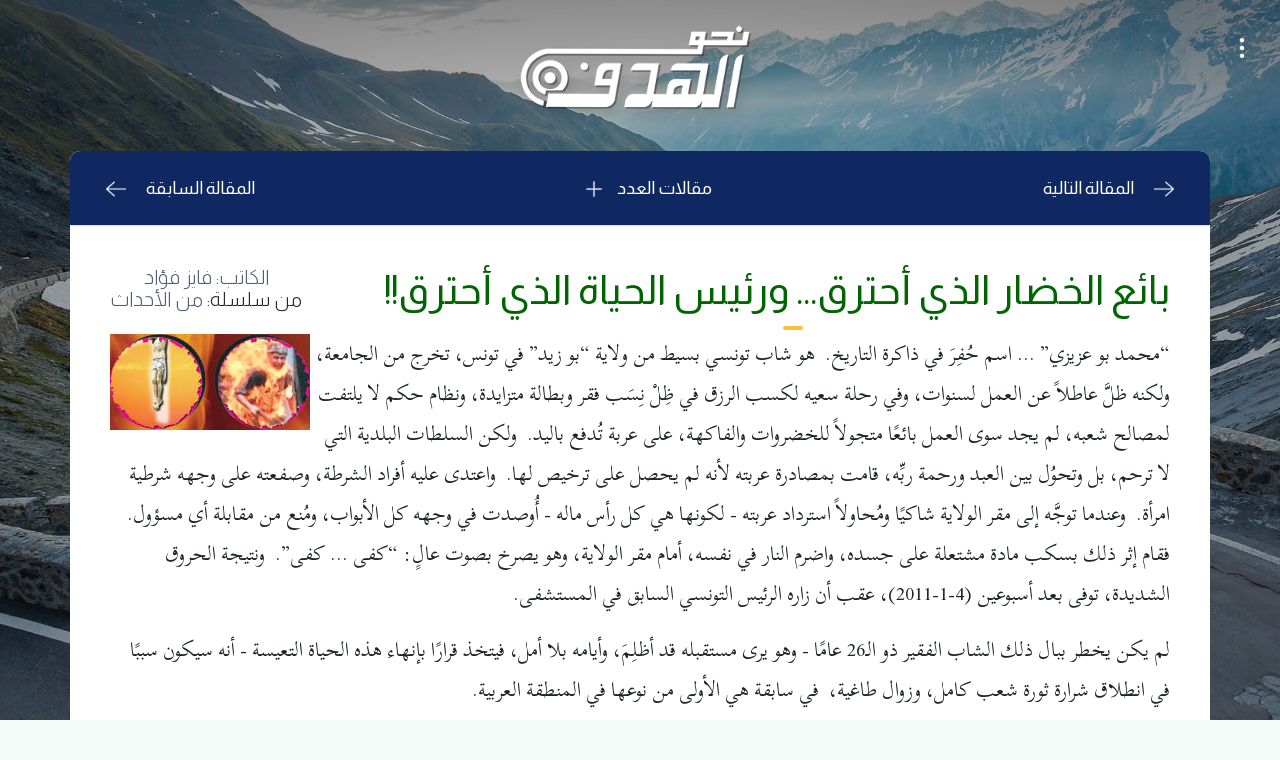

--- FILE ---
content_type: text/html; charset=utf-8
request_url: https://www.nahwalhadaf.com/makala.aspx?mid=11349
body_size: 30226
content:


<!DOCTYPE html>
<!--[if lt IE 7]><html class="no-js lt-ie9 lt-ie8 lt-ie7"><![endif]-->
<!--[if IE 7]><html class="no-js lt-ie9 lt-ie8"><![endif]-->
<!--[if IE 8]><html class="no-js lt-ie9"><![endif]-->
<!--[if gt IE 8]><!-->
<html class="no-js">
<!--<![endif]-->
<head>
    <!-- Google tag (gtag.js) -->
    <script async src="https://www.googletagmanager.com/gtag/js?id=G-CS4F1YC0X0"></script>
    <script>
        window.dataLayer = window.dataLayer || [];
        function gtag() { dataLayer.push(arguments); }
        gtag('js', new Date());

        gtag('config', 'G-CS4F1YC0X0');
    </script>

    <base href="https://www.nahwalhadaf.com/" />
    

    <title>
	بائع الخضار الذي أحترق... ورئيس الحياة الذي أحترق!! | مجلة نحو الهدف
</title><meta name="viewport" content="width=device-width, initial-scale=1" /><link rel="shortcut icon" href="images/favicon.ico" type="image/x-icon" /><link rel="icon" href="images/favicon.ico" type="image/x-icon" /><link rel="preconnect" href="https://fonts.googleapis.com" /><link rel="preconnect" href="https://fonts.gstatic.com" crossorigin="" /><link href="https://fonts.googleapis.com/css2?family=Almarai:wght@300;400;700&amp;family=Scheherazade+New:wght@400;700&amp;display=swap" rel="stylesheet" /><link href="css/base.min.css" rel="stylesheet" /><link href="css/theme.css?id=26032023" rel="stylesheet" />

    <script src="scripts/jquery-3.6.0.min.js"></script>

    

    <meta property="og:title" content="مقالة بائع الخضار الذي أحترق... ورئيس الحياة الذي أحترق!! | مجلة نحو الهدف" />
    <meta property="og:type" content="Article" />
    <meta property="og:url" content="https://www.nahwalhadaf.com/makala.aspx?mid=11349" />
    <meta property="og:image" content="/images/108/6-1.jpg" />


    <style>
        .list-title-item.active > div > div > div > a { color: white !important }
        .list-title-item.active > div > div > div > div > div > div > a { color: white !important }
    </style>
    <script type="text/javascript" src="https://platform-api.sharethis.com/js/sharethis.js#property=6684c434524685001a780ed0&product=inline-share-buttons&source=platform" async="async"></script>
<meta name="title" content="بائع الخضار الذي أحترق... ورئيس الحياة الذي أحترق!! - من موقع مجلة نحو الهدف" /><meta name="description" content="&amp;#8220;محمد بو عزيزي&amp;#8221; ... اسم حُفِرَ في ذاكرة التاريخ.&amp;nbsp; هو شاب تونسي بسيط من ولاية &amp;#8220;بو زيد&amp;#8221; في تونس، تخرج من الجامعة، ولكنه ظلَّ عاطلاً عن العمل لسنوات، وفي رحلة سعيه لكسب الرزق في ظِلْ نِسَب فقر وبطالة متزايدة، ونظام حكم لا يلتفت لمصالح شعبه، لم يجد سوى العمل بائعًا متجولاً للخضروات والفاكهة، على عربة تُدفع باليد.&amp;nbsp; ولكن السلطات البلدية التي لا ترحم، بل وتحوُل بين العبد ورحمة ربِّه، قامت بمصادرة عربته لأنه لم يحصل على ترخيص لها.&amp;nbsp; واعتدى عليه أفراد الشرطة، وصفعته على وجهه شرطية امرأة.&amp;nbsp; وعندما توجَّه إلى مقر الولاية شاكيًا ومُحاولاً استرداد عربته - لكونها هي كل رأس ماله - أُوصدت في وجهه كل الأبواب، ومُنع من مقابلة أي مسؤول.&amp;nbsp; فقام إثر ذلك بسكب مادة مشتعلة على جسده، واضرم النار في نفسه، أمام مقر الولاية، وهو يصرخ بصوت عالٍ: &amp;#8220;كفى ... كفى&amp;#8221;.&amp;nbsp; ونتيجة الحروق الشديدة، توفى بعد أسبوعين (4-1-2011)، عقب أن زاره الرئيس التونسي السابق في المستشفى.  ..." /><link href="Images/108/2011_108_11349.jpg" rel="image_src" /></head>
<body dir="rtl">

    <form method="post" action="./makala.aspx?mid=11349" id="form1">
<div class="aspNetHidden">
<input type="hidden" name="ContentPlaceHolder1_ToolkitScriptManager1_HiddenField" id="ContentPlaceHolder1_ToolkitScriptManager1_HiddenField" value="" />
<input type="hidden" name="__EVENTTARGET" id="__EVENTTARGET" value="" />
<input type="hidden" name="__EVENTARGUMENT" id="__EVENTARGUMENT" value="" />
<input type="hidden" name="__VIEWSTATE" id="__VIEWSTATE" value="/[base64]/Yp9mE2YPYp9iq2Kg6INmB2KfZitiyINmB2KTYp9ivHwAFJX4vc2VhcmNoLmFzcHg/dz3Zgdin2YrYsiDZgdik2KfYryZ0PTJkZAINDxYCHwEFXtmF2YYg2LPZhNiz2YTYqTogPGEgaHJlZj0nc2VhcmNoLmFzcHg/dz3ZhdmGINin2YTYo9it2K/[base64]/[base64]/[base64]/YsdipINi52LHYqNiq2Ycg2YTYo9mG2Ycg2YTZhSDZitit2LXZhCDYudmE2Ykg2KrYsdiu2YrYtSDZhNmH2KcuJm5ic3A7INmI2KfYudiq2K/[base64]/[base64]/YsdmL2KcgLi4uINin2YTZhtin2LEg2KfZhNiq2Yog2KPYrdix2YLYqtmDINiq2Y/[base64]/[base64]/[base64]/ZhdmSINmK2Y7YpyDYrNmO2YXZkNmK2LnZjiDYudmO2KfYqNmQ2LHZkNmKINin2YTYt9mR2Y7YsdmQ2YrZgtmQ2J8g2KrZjti32Y7ZhNmR2Y7YudmP2YjYpyDZiNmO2KfZhtmS2LjZj9ix2Y/[base64]/[base64]/[base64]/ZhCDYp9mE2KXZhNmH2YouJm5ic3A7INmI2KjYs9io2Kgg2LPYudmK2LEg2KfZhNmG2YrYsdin2YbYjCDZiNio2LPYqNioINin2YTYuNmF2KUg2KfZhNi02K/Zitiv2Iwg2YTYtdmCINmE2LPYp9mG2Ycg2KjZkNit2Y7ZhNmC2Ycg2YXZhiDYtNiv2Kkg2KfZhNis2YHYp9mB2Iwg2K3YqtmJINij2YbZhyDZhNmFINmK2YLYr9ixINij2YYg2YrYqtmD2YTZkdmO2YUuPC9wPg0KPHA+2YTZgtivINiv2YHYuSDYs9mO2YrZkdmQ2K/[base64]/[base64]/ZiNizINi52YTZiSDYp9mE2LXZhNmK2KguJm5ic3A7INmB2YfZiCDYrtix2YjZgSDYp9mE2YHYtditINin2YTYrdmC2YrZgtmKINin2YTYsNmKINmE2YUg2YrZg9mGINmK2Y/[base64]/Zh9inINmF2KjYp9i02LHYqSDYo9iq2Kog2KfZhNmG2YfYp9mK2KnYjCDYrdmK2Ksg2YrZgtmI2YQ6ICYjMTcxO9mI2Y7YpdmQ2YTZjtmJINiq2Y/YsdmO2KfYqNmQINin2YTZktmF2Y7ZiNmS2KrZkCDYqtmO2LbZjti52Y/[base64]/[base64]/[base64]/[base64]/bmhpPTE4N2RkAgMPZBYCAgEPDxYEHwEFOti52K/[base64]/bmhpPTE4NGRkAgYPZBYCAgEPDxYEHwEFOti52K/[base64]/bmhpPTE4MWRkAgkPZBYCAgEPDxYEHwEFOti52K/[base64]/bmhpPTE3OGRkAgwPZBYCAgEPDxYEHwEFOti52K/[base64]/bmhpPTE3NWRkAg8PZBYCAgEPDxYEHwEFOti52K/[base64]/bmhpPTE3MmRkAhIPZBYCAgEPDxYEHwEFOti52K/[base64]/bmhpPTE2OWRkAhUPZBYCAgEPDxYEHwEFOti52K/[base64]/bmhpPTE2NmRkAhgPZBYCAgEPDxYEHwEFOti52K/[base64]/bmhpPTE2M2RkAhsPZBYCAgEPDxYEHwEFOti52K/[base64]/bmhpPTE2MGRkAh4PZBYCAgEPDxYEHwEFOti52K/[base64]/bmhpPTE1N2RkAiEPZBYCAgEPDxYEHwEFOti52K/[base64]/bmhpPTE1NGRkAiQPZBYCAgEPDxYEHwEFOti52K/[base64]/bmhpPTE1MWRkAicPZBYCAgEPDxYEHwEFOti52K/[base64]/bmhpPTE0OGRkAioPZBYCAgEPDxYEHwEFOti52K/[base64]/bmhpPTE0NWRkAi0PZBYCAgEPDxYEHwEFOti52K/[base64]/bmhpPTE0MmRkAjAPZBYCAgEPDxYEHwEFOti52K/[base64]/bmhpPTEzOWRkAjMPZBYCAgEPDxYEHwEFOti52K/[base64]/bmhpPTEzNmRkAjYPZBYCAgEPDxYEHwEFOti52K/[base64]/bmhpPTEzM2RkAjkPZBYCAgEPDxYEHwEFOti52K/[base64]/bmhpPTEzMGRkAjwPZBYCAgEPDxYEHwEFOti52K/[base64]/bmhpPTEyN2RkAj8PZBYCAgEPDxYEHwEFOti52K/[base64]/bmhpPTEyNGRkAkIPZBYCAgEPDxYEHwEFOti52K/[base64]/bmhpPTEyMWRkAkUPZBYCAgEPDxYEHwEFOti52K/[base64]/bmhpPTExOGRkAkgPZBYCAgEPDxYEHwEFOti52K/[base64]/bmhpPTExNWRkAksPZBYCAgEPDxYEHwEFOti52K/[base64]/bmhpPTExMmRkAk4PZBYCAgEPDxYEHwEFOti52K/[base64]/bmhpPTEwOWRkAlEPZBYCAgEPDxYEHwEFOti52K/[base64]/bmhpPTEwNmRkAlQPZBYCAgEPDxYEHwEFOti52K/[base64]/bmhpPTEwM2RkAlcPZBYCAgEPDxYEHwEFOti52K/[base64]/bmhpPTEwMGRkAloPZBYCAgEPDxYEHwEFOdi52K/YryA8c3Ryb25nPjk5IDwvc3Ryb25nPi0g2LPZhtipIDxzdHJvbmc+MjAwOTwvc3Ryb25nPh8ABQc/[base64]/YryA8c3Ryb25nPjk2IDwvc3Ryb25nPi0g2LPZhtipIDxzdHJvbmc+MjAwOTwvc3Ryb25nPh8ABQc/[base64]/YryA8c3Ryb25nPjkzIDwvc3Ryb25nPi0g2LPZhtipIDxzdHJvbmc+MjAwODwvc3Ryb25nPh8ABQc/[base64]/YryA8c3Ryb25nPjkwIDwvc3Ryb25nPi0g2LPZhtipIDxzdHJvbmc+MjAwODwvc3Ryb25nPh8ABQc/[base64]/YryA8c3Ryb25nPjg3IDwvc3Ryb25nPi0g2LPZhtipIDxzdHJvbmc+MjAwNzwvc3Ryb25nPh8ABQc/[base64]/YryA8c3Ryb25nPjg0IDwvc3Ryb25nPi0g2LPZhtipIDxzdHJvbmc+MjAwNzwvc3Ryb25nPh8ABQc/[base64]/YryA8c3Ryb25nPjgxIDwvc3Ryb25nPi0g2LPZhtipIDxzdHJvbmc+MjAwNjwvc3Ryb25nPh8ABQc/[base64]/YryA8c3Ryb25nPjc4IDwvc3Ryb25nPi0g2LPZhtipIDxzdHJvbmc+MjAwNjwvc3Ryb25nPh8ABQc/[base64]/YryA8c3Ryb25nPjc1IDwvc3Ryb25nPi0g2LPZhtipIDxzdHJvbmc+MjAwNTwvc3Ryb25nPh8ABQc/[base64]/YryA8c3Ryb25nPjcyIDwvc3Ryb25nPi0g2LPZhtipIDxzdHJvbmc+MjAwNTwvc3Ryb25nPh8ABQc/[base64]/YryA8c3Ryb25nPjY5IDwvc3Ryb25nPi0g2LPZhtipIDxzdHJvbmc+MjAwNDwvc3Ryb25nPh8ABQc/[base64]/YryA8c3Ryb25nPjY2IDwvc3Ryb25nPi0g2LPZhtipIDxzdHJvbmc+MjAwNDwvc3Ryb25nPh8ABQc/[base64]/YryA8c3Ryb25nPjYzIDwvc3Ryb25nPi0g2LPZhtipIDxzdHJvbmc+MjAwMzwvc3Ryb25nPh8ABQc/[base64]/YryA8c3Ryb25nPjggPC9zdHJvbmc+LSDYs9mG2KkgPHN0cm9uZz4xOTk0PC9zdHJvbmc+HwAFBj9uaGk9OGRkArUBD2QWAgIBDw8WBB8BBTjYudiv2K8gPHN0cm9uZz43IDwvc3Ryb25nPi0g2LPZhtipIDxzdHJvbmc+MTk5NDwvc3Ryb25nPh8ABQY/bmhpPTdkZAK2AQ9kFgICAQ8PFgQfAQU42LnYr9ivIDxzdHJvbmc+NiA8L3N0cm9uZz4tINiz2YbYqSA8c3Ryb25nPjE5OTQ8L3N0cm9uZz4fAAUGP25oaT02ZGQCtwEPZBYCAgEPDxYEHwEFONi52K/YryA8c3Ryb25nPjUgPC9zdHJvbmc+LSDYs9mG2KkgPHN0cm9uZz4xOTk0PC9zdHJvbmc+HwAFBj9uaGk9NWRkArgBD2QWAgIBDw8WBB8BBTjYudiv2K8gPHN0cm9uZz40IDwvc3Ryb25nPi0g2LPZhtipIDxzdHJvbmc+MTk5Mzwvc3Ryb25nPh8ABQY/bmhpPTRkZAK5AQ9kFgICAQ8PFgQfAQU42LnYr9ivIDxzdHJvbmc+MyA8L3N0cm9uZz4tINiz2YbYqSA8c3Ryb25nPjE5OTM8L3N0cm9uZz4fAAUGP25oaT0zZGQCugEPZBYCAgEPDxYEHwEFONi52K/YryA8c3Ryb25nPjIgPC9zdHJvbmc+LSDYs9mG2KkgPHN0cm9uZz4xOTkzPC9zdHJvbmc+HwAFBj9uaGk9MmRkArsBD2QWAgIBDw8WBB8BBTjYudiv2K8gPHN0cm9uZz4xIDwvc3Ryb25nPi0g2LPZhtipIDxzdHJvbmc+MTk5Mzwvc3Ryb25nPh8ABQY/bmhpPTFkZAITDxYCHwICDRYaZg9kFgQCAQ8PFgQfAAVBbWFrYWxhLmFzcHg/[base64]/[base64]/[base64]/dD0xJnc92YHYttin2KbZhCDZhdiz2YrYrdmK2KknPtmB2LbYp9im2YQg2YXYs9mK2K3ZitipPC9hPjwvZGl2PmQCBA9kFgQCAQ8PFgQfAAVDbWFrYWxhLmFzcHg/[base64]/[base64]/[base64]/[base64]/[base64]/dD0yJnc92YXYudmK2YYg2KjYtNmK2LEnPtmF2LnZitmGINio2LTZitixPC9hPjwvZGl2PmQCBQ8WAh8BBZQBPGRpdj7Yp9mE2LPZhNiz2YTYqTogPGEgaHJlZj0nc2VhcmNoLmFzcHg/dD0xJnc92YrZhtio2YjYuSDZgdmKINij2YXYq9in2YQg2KfZhNix2Kgg2YrYs9mI2LknPtmK2YbYqNmI2Lkg2YHZiiDYo9mF2KvYp9mEINin2YTYsdioINmK2LPZiNi5PC9hPjwvZGl2PmQCCg9kFgQCAQ8PFgQfAAVGbWFrYWxhLmFzcHg/aWlkPTEwOCZtaWQ9MTEzNDYmbmFtZT3Yp9mE2K/ZhNmK2YQt2YHZii3ZitivLdin2YTZgtiq2YrZhB8DBSPYp9mE2K/[base64]/[base64]/[base64]/j/ujRF3/+WotnzN8WMbqOFloGY=" />
</div>

<script type="text/javascript">
//<![CDATA[
var theForm = document.forms['form1'];
if (!theForm) {
    theForm = document.form1;
}
function __doPostBack(eventTarget, eventArgument) {
    if (!theForm.onsubmit || (theForm.onsubmit() != false)) {
        theForm.__EVENTTARGET.value = eventTarget;
        theForm.__EVENTARGUMENT.value = eventArgument;
        theForm.submit();
    }
}
//]]>
</script>


<script src="/WebResource.axd?d=1tyR4KeQHTg5yWMhF3yySGMrDiEBnyv-i_sQOChL5Q-9KzZyeT0hPmcsgnPaZ10jTWB7uYPZrfeK0GoST_dokyYnFFr2nXdP27jyt5A80QI1&amp;t=638719900017811471" type="text/javascript"></script>


<script src="/ScriptResource.axd?d=99-G5znEN0rrOd7LdXNWYfz2Y_E72tr7Kf-7BMRJAzMmsuvtB0VzSKWNNPB8FudIGy2MQiW-yqgsquKye3XdSXw2YDCsO72eKiiz8faL8tYilJoJOlXh1484YG6l6uTRufYahIlgDqOEyBkdmnID2Q2&amp;t=2939b118" type="text/javascript"></script>
<script type="text/javascript">
//<![CDATA[
if (typeof(Sys) === 'undefined') throw new Error('ASP.NET Ajax client-side framework failed to load.');
//]]>
</script>

<script src="/ScriptResource.axd?d=XvjyoXCna5eXNlYPJIz6DbpGjZj302F3js5G3u9E0v42YeEDsBgRAsOsudD1lpy5T7IwvkXKir8zhNJPI4thF5_ea35bMm6kvjo6D8Hnpz4f1zPDbTO21jmCW4DShs3wmVCJ6BP3N9qEqMWoaUvWWw2&amp;t=2939b118" type="text/javascript"></script>
<div class="aspNetHidden">

	<input type="hidden" name="__VIEWSTATEGENERATOR" id="__VIEWSTATEGENERATOR" value="DE1DE197" />
	<input type="hidden" name="__EVENTVALIDATION" id="__EVENTVALIDATION" value="/wEdAAYOBKQJO1C67jmELHULYHUVVXpGQB+5+uolroumqcYWC+Pt1qWUDW/Nq87Nip0964diMA8CLNsR+IGgCTyejTtTReNyOSHFjiUaaklfrImoamg/TFm/Te87gW+u0g+av9wLZIezn+6tVbrNA0Wl3sor+IbI2gaXAWm3XHVXWf2gaw==" />
</div>

        <div class="expand-master">

            <!-- top bar -->
            <div class="container-fluid position-sticky top-0 top-bar">

                <div id="pnlmaster" class="row" onkeypress="javascript:return WebForm_FireDefaultButton(event, &#39;btnSearch&#39;)">
	

                    <div class="col">

                        <!-- dropdown menu -->
                        <div class="top-links-dropdown">
                            <button class="border-0" type="button" data-bs-offset="0,0" id="extraMenu" data-bs-toggle="dropdown" aria-expanded="false">
                                <img src="/images/more.png" width="30" class="img-fluid" alt="" />
                            </button>
                            <ul class="dropdown-menu top-links text-end" aria-labelledby="extraMenu">
                                <li>
                                    <a id="lnkHome" class="dropdown-item" href="./">الصفحة الرئيسية</a>
                                </li>
                                <li><a class="dropdown-item" href="contact-us.aspx">إتصل بنا</a></li>
                                <li><a class="dropdown-item" href="#">نبذة عن المجلة</a></li>
                                <li><a class="dropdown-item" href="writer.aspx">كتّاب المجلة</a></li>
                                <li><a class="dropdown-item" href="issues.aspx">أعداد نحو الهدف السابقة</a></li>
                                <li><a class="dropdown-item" href="search.aspx">صفحة البحث</a></li>
                            </ul>
                        </div>

                        <!-- search -->
                        <div class="search-panel d-none">
                            <div class="align-items-center d-flex text-nowrap">
                                <p class="m-0">إبحث في المجلة</p>
                                <input type="submit" name="ctl00$btnSearch" value="إبحث" id="btnSearch" class="me-3" />
                                <input name="ctl00$txtSearch" type="text" id="txtSearch" />
                            </div>
                        </div>
                        <div class="container-fluid">
                            <div class="row">
                                <div class="col my-lg-4 my-3 text-center"><a href="/" class="brand-logo" id="logo-area">
                                    <img src="/Images/logo-hadaf-white.png" id="logo" /></a></div>
                            </div>
                        </div>


                        <a href="#" class="open-titles-menu"></a>
                    </div>

                
</div>
            </div>

            <!-- main content placeholder -->

            
    <script type="text/javascript">
//<![CDATA[
Sys.WebForms.PageRequestManager._initialize('ctl00$ContentPlaceHolder1$ToolkitScriptManager1', 'form1', ['tctl00$ContentPlaceHolder1$UpdatePanel2','ContentPlaceHolder1_UpdatePanel2'], [], [], 90, 'ctl00');
//]]>
</script>

    <div id="ContentPlaceHolder1_UpdateProgress1" style="display:none;">

</div>
    <!-- logo -->
    <div class="logo-shadow"></div>
    <!-- article -->
    <div class="makala-page mb-2 mx-lg-0 mx-2">
        <div class="container">
            <div class="row">
                <div class="col makala-content bg-white  m-0 p-0">

                    <div class="next-prev-btns small position-sticky top-0 border-bottom">
                        <div class="row">
                            <div class="col-lg-5 col-4 p-0">
                                <a id="ContentPlaceHolder1_lnkNext" class="py-4 pe-lg-5 pe-4 d-inline-block" href="makala.aspx?iid=108&amp;mid=11350&amp;name=تسونامي-..-تاني!!">
                              <img src="/images/next.png" alt="Next Icon" />المقالة التالية
                                </a>
                            </div>
                            <div class="col-lg-2 col-4 p-0 text-center">
                                <a href="" class="open-tiles-menu  py-4 text-center">مقالات العدد
                                    <img src="/images/cancel-v2.png" alt="" />
                                </a>
                            </div>
                            <div class="col-lg-5 col-4 p-0 text-start">
                                <a id="ContentPlaceHolder1_lnkPrev" class="py-4 ps-lg-5 ps-4 ps-md-4 d-inline-block p-0" href="makala.aspx?iid=108&amp;mid=11347&amp;name=لماذا-انتحر-هؤلاء">المقالة السابقة<img src="/images/prev.png" alt="Prev Icon" /></a>
                            </div>
                        </div>
                    </div>
                    <div class="movehere position-sticky overflow-auto">
                        <div class="articles-menu-clone mx-auto"></div>
                    </div>
                    <div class="justify-content-between  m-0 p-0">
                        <div class="col-sm-12 col-md-auto text-center text-lg-start">
                            <div class="mc makala-container ">
                                <div class="row  justify-content-between">
                                    <div class="col-sm-12 col-md-auto text-center position-relative">
                                        <h1>
                                            بائع الخضار الذي أحترق... ورئيس الحياة الذي أحترق!!
                                        </h1>
                                    </div>
                                    <div class="text-center col-sm-12 col-md-auto">

                                        <a id="ContentPlaceHolder1_lnkWriter" href="search.aspx?w=فايز فؤاد&amp;t=2">الكاتب: فايز فؤاد</a>
                                        <br />
                                        من سلسلة: <a href='search.aspx?w=من الأحداث&t=1'>من الأحداث</a><br />


                                    </div>
                                </div>
                                <div dir="rtl" class="makala" style="padding-bottom: 70px;">
                                    <p><img alt="" align="left" src="Images/108/108-06-01.jpg" /><strong>&#8220;محمد بو عزيزي&#8221; ...</strong> اسم حُفِرَ في ذاكرة التاريخ.&nbsp; هو شاب تونسي بسيط من ولاية &#8220;بو زيد&#8221; في تونس، تخرج من الجامعة، ولكنه ظلَّ عاطلاً عن العمل لسنوات، وفي رحلة سعيه لكسب الرزق في ظِلْ نِسَب فقر وبطالة متزايدة، ونظام حكم لا يلتفت لمصالح شعبه، لم يجد سوى العمل بائعًا متجولاً للخضروات والفاكهة، على عربة تُدفع باليد.&nbsp; ولكن السلطات البلدية التي لا ترحم، بل وتحوُل بين العبد ورحمة ربِّه، قامت بمصادرة عربته لأنه لم يحصل على ترخيص لها.&nbsp; واعتدى عليه أفراد الشرطة، وصفعته على وجهه شرطية امرأة.&nbsp; وعندما توجَّه إلى مقر الولاية شاكيًا ومُحاولاً استرداد عربته - لكونها هي كل رأس ماله - أُوصدت في وجهه كل الأبواب، ومُنع من مقابلة أي مسؤول.&nbsp; فقام إثر ذلك بسكب مادة مشتعلة على جسده، واضرم النار في نفسه، أمام مقر الولاية، وهو يصرخ بصوت عالٍ: &#8220;كفى ... كفى&#8221;.&nbsp; ونتيجة الحروق الشديدة، توفى بعد أسبوعين (4-1-2011)، عقب أن زاره الرئيس التونسي السابق في المستشفى. </p>
<p>لم يكن يخطر ببال ذلك الشاب الفقير ذو الـ26 عامًا - وهو يرى مستقبله قد أظلِمَ، وأيامه بلا أمل، فيتخذ قرارًا بإنهاء هذه الحياة التعيسة - أنه سيكون سببًا في انطلاق شرارة ثورة شعب كامل، وزوال طاغية،&nbsp; في سابقة هي الأولى من نوعها في المنطقة العربية.</p>
<p>لقد اشتعل جسد &#8220;بو عزيزي&#8221; واشتعلت معها الاحتجاجات في شوارع ولاية &#8220;بو زيد&#8221;، ومنها انتقلت إلى ولايات أخرى لتشمل تونس كلها، وتستمر لأسابيع لتطيح في يومها الـ29 بالديكتاتور التونسي، الذي ترك البلاد هاربًا وطالبًا اللجوء لأي مكان لا يطوله فيه أحرار تونس.&nbsp; وانتصر الشعب التونسي في معركة الحرية ليكون الشعب العربي الأول الذي يخوض معركة من هذا النوع، ويحقِّق هذا النصر التاريخي. </p>
<p>مات&#8220;بو عزيزي&#8221; قبل أن يشهد يوم سقوط الطاغية، وانتصار أهله وإخوانه من شعب تونس، الذين يتسائلون الآن: &#8220;ترى هل تدري روح بو عزيزي بما يحدث الآن في تونس؟!&#8221; ووجهوا له رسالة: &#8220;لم تُضِع حياتك هدرًا ... النار التي أحرقتك تُضيء الآن وطننا، وستضيء مستقبله، وربما أضاءت أوطانًا عربية أخرى تحذو حذونا&#8221;.</p>
<p>لقد انتحر &#8220;بو عزيزي&#8221; ليس لأنه أراد الموت، بل لأنه أراد الحياة ولم يستطع.&nbsp; وتناقلت بعض مواقع الإنترنت ما قالوا إنه آخر كلمات &#8220;بو عزيزي&#8221; على صفحته على موقع الفيس بوك: &#8220;مسافر يا أمي، سامحيني، ما يفيد ملام.. لومي على الزمان ما تلومي عليَّ.. رايح من غير رجوع.. كتير ما بكيت، وما سالت من عيني دموع&#8221;.</p>
<p>قرأت القصة، واقشعرّ بدني وأنا أتفرس في صورته وهو يحترق.&nbsp; وتساءلت عن مصيره الأبدي، وشعرت بالأسى والحزن من أجله.&nbsp; ولكن لم أسترسل في الأحزان والأسى، فقد فاض قلبي بالحمد والسُبح، عندما تحوَّلت لأتفكرَّ في &#171;رَبِّـي وَإِلَهِي&#187;؛ الكريم المجيد الذي احترق من أجلي، والذي ذهب إلى الصليب - طواعية واختيارًا - ليقف مكاني، مكان المذنوبية والدينونة، وحمل في جسمه على الصليب كل عقوبة خطاياي، وكل قصاص أستحقه أنا كأجرة لآثامي، والذي مات على الصليب لكي أحيا أنا في المجد.&nbsp; ويا له من موضوع تأمل خاشع، لكونه ثمينًا مقدسًا!</p>
<p>إن نيران غضب الله، القدوس القادر على كل شيء، كانت ستلتهم نفوسنا إلى الأبد، في الجحيم، ولكن المسيح، بديلنا وفادينا، احتمل عنا على الصليب نار الغضب الإلهي الرهيب، لكي نكون إلى الأبد بمنجى مِنْ النار الأبدية العتيدة أن تنزل على جميع الذين داسوا نعمته الغنية التي لا تُضاهى.<br />واسمعه، بروح النبوة في مراثي إرميا1: 12، 13 يتكلَّم على لسان إرميا، النبي الباكي، قائلاً: &#171;أَمَا إِلَيْكُمْ يَا جَمِيعَ عَابِرِي الطَّرِيقِ؟ تَطَلَّعُوا وَانْظُرُوا إِنْ كَانَ حُزْنٌ مِثْلُ حُزْنِي الَّذِي صُنِعَ بِي، الَّذِي أَذَلَّنِي بِهِ الرَّبُّ يَوْمَ حُمُوِّ غَضَبِهِ؟ مِنَ الْعَلاَءِ أَرْسَلَ نَارًا إِلَى عِظَامِي فَسَرَتْ فِيهَا&#187;.&nbsp; وبسبب هذه النيران، صرخ المسيح على الصليب &#171;انْفَصَلَتْ كُلُّ عِظَامِي.&nbsp; صَارَ قَلْبِي كَالشَّمْعِ.&nbsp; قَدْ ذَابَ فِي وَسَطِ أَمْعَائِي.&nbsp; يَبِسَتْ مِثْلَ شَقْفَةٍ قُوَّتِي، وَلَصِقَ لِسَانِي بـِحَنَكِي، وَإِلَى تُرَابِ الْمَوْتِ تَضَعُنِي&#187; (مزمور22: 14، 15).</p>
<p>لقد بدا المسيح وهو مُعلَّق على الصليب، وكأن كل مفصل في جسده قد انفصل، تعبيرًا عن الآلام المُبرحة التي لا تُحتمل.&nbsp; وقد صار قلبه، أمام نار الغضب الإلهي الرهيب ضد الخطية، كالشمع أمام اللهيب.&nbsp; ويَبِسَت مثل شقفةٍ قوته، إشارة إلى ضعف قوته البدنية.&nbsp; فالرب يُشبِّه نفسه بقطعة مكسورة من خزف الأرض؛ شقفة من إناء خزفي قد دخل النار حتى لم تعُد فيه ذرة من الرطوبة.&nbsp; فقد يبست قوة المصلوب في نيران العدل الإلهي.&nbsp; وبسبب سعير النيران، وبسبب الظمإ الشديد، لصق لسانه بِحَلقه من شدة الجفاف، حتى أنه لم يقدر أن يتكلَّم.</p>
<p>لقد دفع سَيِّدنا ثمن فدائنا كاملاً، ولم ينجُ ولا جزء من جسد الضامن العظيم من الاشتراك في الألم.&nbsp; ويا لهول ما احتمل من سعير رهيب على الصليب!!&nbsp; إن نار الله التي نزلت في أيام إيليا &#171;وَأَكَلَتِ الْمُحْرَقَةَ وَالْحَطَبَ وَالْحِجَارَةَ وَالتُّرَابَ، وَلَحَسَتِ الْمِيَاهَ الَّتِي فِي الْقَنَاةِ&#187; (1ملوك18: 38)، هي التي احتملها بديلنا القدوس على الصليب.&nbsp; فهو خروف الفصح الحقيقي الذي لم يكن يُطبَّخ بالماء، بل يُشوى بالنار (خروج12: 8، 9).&nbsp; وهذا هو فعل النار فيه.&nbsp; وهو إن كان أتى على كل نيران غضب الله، وأمكنه أن يقول: &#171;قَدْ أُكْمِلَ&#187;، لكن بعدها مباشرة أتت النهاية، حيث يقول: &#171;وَإِلَى تُرَابِ الْمَوْتِ تَضَعُنِي&#187;.</p>
<p>لقد ناب عنا الرب يسوع المسيح في مواجهة الدينونة والموت لكي نتمتع نحن بالبر والحياة الأبدية.&nbsp; شرب كأس الغضب وتجرَّع غصص الهوان لكي نتناول نحن كأس الخلاص، ونرتوي من فيض محبة الله وغنى نعمته.</p>
<p>أيها الأحباء: لقد احترَّق &#8220;بو عزيزي&#8221; ومات، والنتيجة انطلاق شرارة ثورة شعب كامل، وزوال رئيس طاغية.&nbsp; ولكن &#171;رَئِيسُ الْحَيَاةِ&#187; احترق ومات، والنتيجة خلاص أبدي وحياة أبدية، لكل مَنْ يؤمن به، من الخطاة الآثمين الهالكين، وأيضًا زوال الطاغية &#171;رَئِيسَ هَذَا الْعَالَمِ&#187;، &#171;ذَاكَ الَّذِي لَهُ سُلْطَانُ الْمَوْتِ، أَيْ إِبْلِيسَ&#187; (أعمال3: 15؛ يوحنا16: 11؛ عبرانيين2: 14). </p>
                                    <div class="sharethis-inline-share-buttons mt-5"></div>
                                </div>
                                <!-- Titles Menu -->
                                <div class="titles-container text-white">
                                    <div class="titles-container-inner" id="yearIssueDpParent">
                                        <div id="ContentPlaceHolder1_UpdatePanel2">
	
                                                <!-- year -->
                                                <div class="dropdown dropup">
                                                    <!-- btn -->
                                                    
                                                    <!-- dp -->
                                                    
                                                </div>
                                                <!-- issue -->
                                                <div class="dropdown dropup">
                                                    <!-- btn -->

                                                    <span id="ContentPlaceHolder1_txtIssue" title="عدد رقم" class="dropdown-button" data-bs-offset="0,-1" data-bs-toggle="dropdown" data-bs-target="#collapseIssues">عدد رقم 108</span>
                                                    
                                                    <!-- dp -->
                                                    <div id="collapseIssues" class="dropdown-menu dropdown-menu-end">
                                                        <div id="ContentPlaceHolder1_divIssues" class="dropdown-menu-inner">
                                                            
                                                                    <a id="ContentPlaceHolder1_repIssues_lbtnBook_0" href="?nhi=189">عدد <strong>189 </strong>- سنة <strong>2025</strong></a>
                                                                
                                                                    <a id="ContentPlaceHolder1_repIssues_lbtnBook_1" href="?nhi=188">عدد <strong>188 </strong>- سنة <strong>2024</strong></a>
                                                                
                                                                    <a id="ContentPlaceHolder1_repIssues_lbtnBook_2" href="?nhi=187">عدد <strong>187 </strong>- سنة <strong>2024</strong></a>
                                                                
                                                                    <a id="ContentPlaceHolder1_repIssues_lbtnBook_3" href="?nhi=186">عدد <strong>186 </strong>- سنة <strong>2024</strong></a>
                                                                
                                                                    <a id="ContentPlaceHolder1_repIssues_lbtnBook_4" href="?nhi=185">عدد <strong>185 </strong>- سنة <strong>2024</strong></a>
                                                                
                                                                    <a id="ContentPlaceHolder1_repIssues_lbtnBook_5" href="?nhi=184">عدد <strong>184 </strong>- سنة <strong>2023</strong></a>
                                                                
                                                                    <a id="ContentPlaceHolder1_repIssues_lbtnBook_6" href="?nhi=183">عدد <strong>183 </strong>- سنة <strong>2023</strong></a>
                                                                
                                                                    <a id="ContentPlaceHolder1_repIssues_lbtnBook_7" href="?nhi=182">عدد <strong>182 </strong>- سنة <strong>2023</strong></a>
                                                                
                                                                    <a id="ContentPlaceHolder1_repIssues_lbtnBook_8" href="?nhi=181">عدد <strong>181 </strong>- سنة <strong>2023</strong></a>
                                                                
                                                                    <a id="ContentPlaceHolder1_repIssues_lbtnBook_9" href="?nhi=180">عدد <strong>180 </strong>- سنة <strong>2023</strong></a>
                                                                
                                                                    <a id="ContentPlaceHolder1_repIssues_lbtnBook_10" href="?nhi=179">عدد <strong>179 </strong>- سنة <strong>2023</strong></a>
                                                                
                                                                    <a id="ContentPlaceHolder1_repIssues_lbtnBook_11" href="?nhi=178">عدد <strong>178 </strong>- سنة <strong>2022</strong></a>
                                                                
                                                                    <a id="ContentPlaceHolder1_repIssues_lbtnBook_12" href="?nhi=177">عدد <strong>177 </strong>- سنة <strong>2022</strong></a>
                                                                
                                                                    <a id="ContentPlaceHolder1_repIssues_lbtnBook_13" href="?nhi=176">عدد <strong>176 </strong>- سنة <strong>2022</strong></a>
                                                                
                                                                    <a id="ContentPlaceHolder1_repIssues_lbtnBook_14" href="?nhi=175">عدد <strong>175 </strong>- سنة <strong>2022</strong></a>
                                                                
                                                                    <a id="ContentPlaceHolder1_repIssues_lbtnBook_15" href="?nhi=174">عدد <strong>174 </strong>- سنة <strong>2022</strong></a>
                                                                
                                                                    <a id="ContentPlaceHolder1_repIssues_lbtnBook_16" href="?nhi=173">عدد <strong>173 </strong>- سنة <strong>2022</strong></a>
                                                                
                                                                    <a id="ContentPlaceHolder1_repIssues_lbtnBook_17" href="?nhi=172">عدد <strong>172 </strong>- سنة <strong>2021</strong></a>
                                                                
                                                                    <a id="ContentPlaceHolder1_repIssues_lbtnBook_18" href="?nhi=171">عدد <strong>171 </strong>- سنة <strong>2021</strong></a>
                                                                
                                                                    <a id="ContentPlaceHolder1_repIssues_lbtnBook_19" href="?nhi=170">عدد <strong>170 </strong>- سنة <strong>2021</strong></a>
                                                                
                                                                    <a id="ContentPlaceHolder1_repIssues_lbtnBook_20" href="?nhi=169">عدد <strong>169 </strong>- سنة <strong>2021</strong></a>
                                                                
                                                                    <a id="ContentPlaceHolder1_repIssues_lbtnBook_21" href="?nhi=168">عدد <strong>168 </strong>- سنة <strong>2021</strong></a>
                                                                
                                                                    <a id="ContentPlaceHolder1_repIssues_lbtnBook_22" href="?nhi=167">عدد <strong>167 </strong>- سنة <strong>2021</strong></a>
                                                                
                                                                    <a id="ContentPlaceHolder1_repIssues_lbtnBook_23" href="?nhi=166">عدد <strong>166 </strong>- سنة <strong>2020</strong></a>
                                                                
                                                                    <a id="ContentPlaceHolder1_repIssues_lbtnBook_24" href="?nhi=165">عدد <strong>165 </strong>- سنة <strong>2020</strong></a>
                                                                
                                                                    <a id="ContentPlaceHolder1_repIssues_lbtnBook_25" href="?nhi=164">عدد <strong>164 </strong>- سنة <strong>2020</strong></a>
                                                                
                                                                    <a id="ContentPlaceHolder1_repIssues_lbtnBook_26" href="?nhi=163">عدد <strong>163 </strong>- سنة <strong>2020</strong></a>
                                                                
                                                                    <a id="ContentPlaceHolder1_repIssues_lbtnBook_27" href="?nhi=162">عدد <strong>162 </strong>- سنة <strong>2020</strong></a>
                                                                
                                                                    <a id="ContentPlaceHolder1_repIssues_lbtnBook_28" href="?nhi=161">عدد <strong>161 </strong>- سنة <strong>2020</strong></a>
                                                                
                                                                    <a id="ContentPlaceHolder1_repIssues_lbtnBook_29" href="?nhi=160">عدد <strong>160 </strong>- سنة <strong>2019</strong></a>
                                                                
                                                                    <a id="ContentPlaceHolder1_repIssues_lbtnBook_30" href="?nhi=159">عدد <strong>159 </strong>- سنة <strong>2019</strong></a>
                                                                
                                                                    <a id="ContentPlaceHolder1_repIssues_lbtnBook_31" href="?nhi=158">عدد <strong>158 </strong>- سنة <strong>2019</strong></a>
                                                                
                                                                    <a id="ContentPlaceHolder1_repIssues_lbtnBook_32" href="?nhi=157">عدد <strong>157 </strong>- سنة <strong>2019</strong></a>
                                                                
                                                                    <a id="ContentPlaceHolder1_repIssues_lbtnBook_33" href="?nhi=156">عدد <strong>156 </strong>- سنة <strong>2019</strong></a>
                                                                
                                                                    <a id="ContentPlaceHolder1_repIssues_lbtnBook_34" href="?nhi=155">عدد <strong>155 </strong>- سنة <strong>2019</strong></a>
                                                                
                                                                    <a id="ContentPlaceHolder1_repIssues_lbtnBook_35" href="?nhi=154">عدد <strong>154 </strong>- سنة <strong>2018</strong></a>
                                                                
                                                                    <a id="ContentPlaceHolder1_repIssues_lbtnBook_36" href="?nhi=153">عدد <strong>153 </strong>- سنة <strong>2018</strong></a>
                                                                
                                                                    <a id="ContentPlaceHolder1_repIssues_lbtnBook_37" href="?nhi=152">عدد <strong>152 </strong>- سنة <strong>2018</strong></a>
                                                                
                                                                    <a id="ContentPlaceHolder1_repIssues_lbtnBook_38" href="?nhi=151">عدد <strong>151 </strong>- سنة <strong>2018</strong></a>
                                                                
                                                                    <a id="ContentPlaceHolder1_repIssues_lbtnBook_39" href="?nhi=150">عدد <strong>150 </strong>- سنة <strong>2018</strong></a>
                                                                
                                                                    <a id="ContentPlaceHolder1_repIssues_lbtnBook_40" href="?nhi=149">عدد <strong>149 </strong>- سنة <strong>2018</strong></a>
                                                                
                                                                    <a id="ContentPlaceHolder1_repIssues_lbtnBook_41" href="?nhi=148">عدد <strong>148 </strong>- سنة <strong>2017</strong></a>
                                                                
                                                                    <a id="ContentPlaceHolder1_repIssues_lbtnBook_42" href="?nhi=147">عدد <strong>147 </strong>- سنة <strong>2017</strong></a>
                                                                
                                                                    <a id="ContentPlaceHolder1_repIssues_lbtnBook_43" href="?nhi=146">عدد <strong>146 </strong>- سنة <strong>2017</strong></a>
                                                                
                                                                    <a id="ContentPlaceHolder1_repIssues_lbtnBook_44" href="?nhi=145">عدد <strong>145 </strong>- سنة <strong>2017</strong></a>
                                                                
                                                                    <a id="ContentPlaceHolder1_repIssues_lbtnBook_45" href="?nhi=144">عدد <strong>144 </strong>- سنة <strong>2017</strong></a>
                                                                
                                                                    <a id="ContentPlaceHolder1_repIssues_lbtnBook_46" href="?nhi=143">عدد <strong>143 </strong>- سنة <strong>2017</strong></a>
                                                                
                                                                    <a id="ContentPlaceHolder1_repIssues_lbtnBook_47" href="?nhi=142">عدد <strong>142 </strong>- سنة <strong>2016</strong></a>
                                                                
                                                                    <a id="ContentPlaceHolder1_repIssues_lbtnBook_48" href="?nhi=141">عدد <strong>141 </strong>- سنة <strong>2016</strong></a>
                                                                
                                                                    <a id="ContentPlaceHolder1_repIssues_lbtnBook_49" href="?nhi=140">عدد <strong>140 </strong>- سنة <strong>2016</strong></a>
                                                                
                                                                    <a id="ContentPlaceHolder1_repIssues_lbtnBook_50" href="?nhi=139">عدد <strong>139 </strong>- سنة <strong>2016</strong></a>
                                                                
                                                                    <a id="ContentPlaceHolder1_repIssues_lbtnBook_51" href="?nhi=138">عدد <strong>138 </strong>- سنة <strong>2016</strong></a>
                                                                
                                                                    <a id="ContentPlaceHolder1_repIssues_lbtnBook_52" href="?nhi=137">عدد <strong>137 </strong>- سنة <strong>2016</strong></a>
                                                                
                                                                    <a id="ContentPlaceHolder1_repIssues_lbtnBook_53" href="?nhi=136">عدد <strong>136 </strong>- سنة <strong>2015</strong></a>
                                                                
                                                                    <a id="ContentPlaceHolder1_repIssues_lbtnBook_54" href="?nhi=135">عدد <strong>135 </strong>- سنة <strong>2015</strong></a>
                                                                
                                                                    <a id="ContentPlaceHolder1_repIssues_lbtnBook_55" href="?nhi=134">عدد <strong>134 </strong>- سنة <strong>2015</strong></a>
                                                                
                                                                    <a id="ContentPlaceHolder1_repIssues_lbtnBook_56" href="?nhi=133">عدد <strong>133 </strong>- سنة <strong>2015</strong></a>
                                                                
                                                                    <a id="ContentPlaceHolder1_repIssues_lbtnBook_57" href="?nhi=132">عدد <strong>132 </strong>- سنة <strong>2015</strong></a>
                                                                
                                                                    <a id="ContentPlaceHolder1_repIssues_lbtnBook_58" href="?nhi=131">عدد <strong>131 </strong>- سنة <strong>2015</strong></a>
                                                                
                                                                    <a id="ContentPlaceHolder1_repIssues_lbtnBook_59" href="?nhi=130">عدد <strong>130 </strong>- سنة <strong>2014</strong></a>
                                                                
                                                                    <a id="ContentPlaceHolder1_repIssues_lbtnBook_60" href="?nhi=129">عدد <strong>129 </strong>- سنة <strong>2014</strong></a>
                                                                
                                                                    <a id="ContentPlaceHolder1_repIssues_lbtnBook_61" href="?nhi=128">عدد <strong>128 </strong>- سنة <strong>2014</strong></a>
                                                                
                                                                    <a id="ContentPlaceHolder1_repIssues_lbtnBook_62" href="?nhi=127">عدد <strong>127 </strong>- سنة <strong>2014</strong></a>
                                                                
                                                                    <a id="ContentPlaceHolder1_repIssues_lbtnBook_63" href="?nhi=126">عدد <strong>126 </strong>- سنة <strong>2014</strong></a>
                                                                
                                                                    <a id="ContentPlaceHolder1_repIssues_lbtnBook_64" href="?nhi=125">عدد <strong>125 </strong>- سنة <strong>2014</strong></a>
                                                                
                                                                    <a id="ContentPlaceHolder1_repIssues_lbtnBook_65" href="?nhi=124">عدد <strong>124 </strong>- سنة <strong>2013</strong></a>
                                                                
                                                                    <a id="ContentPlaceHolder1_repIssues_lbtnBook_66" href="?nhi=123">عدد <strong>123 </strong>- سنة <strong>2013</strong></a>
                                                                
                                                                    <a id="ContentPlaceHolder1_repIssues_lbtnBook_67" href="?nhi=122">عدد <strong>122 </strong>- سنة <strong>2013</strong></a>
                                                                
                                                                    <a id="ContentPlaceHolder1_repIssues_lbtnBook_68" href="?nhi=121">عدد <strong>121 </strong>- سنة <strong>2013</strong></a>
                                                                
                                                                    <a id="ContentPlaceHolder1_repIssues_lbtnBook_69" href="?nhi=120">عدد <strong>120 </strong>- سنة <strong>2013</strong></a>
                                                                
                                                                    <a id="ContentPlaceHolder1_repIssues_lbtnBook_70" href="?nhi=119">عدد <strong>119 </strong>- سنة <strong>2013</strong></a>
                                                                
                                                                    <a id="ContentPlaceHolder1_repIssues_lbtnBook_71" href="?nhi=118">عدد <strong>118 </strong>- سنة <strong>2012</strong></a>
                                                                
                                                                    <a id="ContentPlaceHolder1_repIssues_lbtnBook_72" href="?nhi=117">عدد <strong>117 </strong>- سنة <strong>2012</strong></a>
                                                                
                                                                    <a id="ContentPlaceHolder1_repIssues_lbtnBook_73" href="?nhi=116">عدد <strong>116 </strong>- سنة <strong>2012</strong></a>
                                                                
                                                                    <a id="ContentPlaceHolder1_repIssues_lbtnBook_74" href="?nhi=115">عدد <strong>115 </strong>- سنة <strong>2012</strong></a>
                                                                
                                                                    <a id="ContentPlaceHolder1_repIssues_lbtnBook_75" href="?nhi=114">عدد <strong>114 </strong>- سنة <strong>2012</strong></a>
                                                                
                                                                    <a id="ContentPlaceHolder1_repIssues_lbtnBook_76" href="?nhi=113">عدد <strong>113 </strong>- سنة <strong>2012</strong></a>
                                                                
                                                                    <a id="ContentPlaceHolder1_repIssues_lbtnBook_77" href="?nhi=112">عدد <strong>112 </strong>- سنة <strong>2011</strong></a>
                                                                
                                                                    <a id="ContentPlaceHolder1_repIssues_lbtnBook_78" href="?nhi=111">عدد <strong>111 </strong>- سنة <strong>2011</strong></a>
                                                                
                                                                    <a id="ContentPlaceHolder1_repIssues_lbtnBook_79" href="?nhi=110">عدد <strong>110 </strong>- سنة <strong>2011</strong></a>
                                                                
                                                                    <a id="ContentPlaceHolder1_repIssues_lbtnBook_80" href="?nhi=109">عدد <strong>109 </strong>- سنة <strong>2011</strong></a>
                                                                
                                                                    <a id="ContentPlaceHolder1_repIssues_lbtnBook_81" href="?nhi=108">عدد <strong>108 </strong>- سنة <strong>2011</strong></a>
                                                                
                                                                    <a id="ContentPlaceHolder1_repIssues_lbtnBook_82" href="?nhi=107">عدد <strong>107 </strong>- سنة <strong>2011</strong></a>
                                                                
                                                                    <a id="ContentPlaceHolder1_repIssues_lbtnBook_83" href="?nhi=106">عدد <strong>106 </strong>- سنة <strong>2010</strong></a>
                                                                
                                                                    <a id="ContentPlaceHolder1_repIssues_lbtnBook_84" href="?nhi=105">عدد <strong>105 </strong>- سنة <strong>2010</strong></a>
                                                                
                                                                    <a id="ContentPlaceHolder1_repIssues_lbtnBook_85" href="?nhi=104">عدد <strong>104 </strong>- سنة <strong>2010</strong></a>
                                                                
                                                                    <a id="ContentPlaceHolder1_repIssues_lbtnBook_86" href="?nhi=103">عدد <strong>103 </strong>- سنة <strong>2010</strong></a>
                                                                
                                                                    <a id="ContentPlaceHolder1_repIssues_lbtnBook_87" href="?nhi=102">عدد <strong>102 </strong>- سنة <strong>2010</strong></a>
                                                                
                                                                    <a id="ContentPlaceHolder1_repIssues_lbtnBook_88" href="?nhi=101">عدد <strong>101 </strong>- سنة <strong>2010</strong></a>
                                                                
                                                                    <a id="ContentPlaceHolder1_repIssues_lbtnBook_89" href="?nhi=100">عدد <strong>100 </strong>- سنة <strong>2009</strong></a>
                                                                
                                                                    <a id="ContentPlaceHolder1_repIssues_lbtnBook_90" href="?nhi=99">عدد <strong>99 </strong>- سنة <strong>2009</strong></a>
                                                                
                                                                    <a id="ContentPlaceHolder1_repIssues_lbtnBook_91" href="?nhi=98">عدد <strong>98 </strong>- سنة <strong>2009</strong></a>
                                                                
                                                                    <a id="ContentPlaceHolder1_repIssues_lbtnBook_92" href="?nhi=97">عدد <strong>97 </strong>- سنة <strong>2009</strong></a>
                                                                
                                                                    <a id="ContentPlaceHolder1_repIssues_lbtnBook_93" href="?nhi=96">عدد <strong>96 </strong>- سنة <strong>2009</strong></a>
                                                                
                                                                    <a id="ContentPlaceHolder1_repIssues_lbtnBook_94" href="?nhi=95">عدد <strong>95 </strong>- سنة <strong>2009</strong></a>
                                                                
                                                                    <a id="ContentPlaceHolder1_repIssues_lbtnBook_95" href="?nhi=94">عدد <strong>94 </strong>- سنة <strong>2008</strong></a>
                                                                
                                                                    <a id="ContentPlaceHolder1_repIssues_lbtnBook_96" href="?nhi=93">عدد <strong>93 </strong>- سنة <strong>2008</strong></a>
                                                                
                                                                    <a id="ContentPlaceHolder1_repIssues_lbtnBook_97" href="?nhi=92">عدد <strong>92 </strong>- سنة <strong>2008</strong></a>
                                                                
                                                                    <a id="ContentPlaceHolder1_repIssues_lbtnBook_98" href="?nhi=91">عدد <strong>91 </strong>- سنة <strong>2008</strong></a>
                                                                
                                                                    <a id="ContentPlaceHolder1_repIssues_lbtnBook_99" href="?nhi=90">عدد <strong>90 </strong>- سنة <strong>2008</strong></a>
                                                                
                                                                    <a id="ContentPlaceHolder1_repIssues_lbtnBook_100" href="?nhi=89">عدد <strong>89 </strong>- سنة <strong>2008</strong></a>
                                                                
                                                                    <a id="ContentPlaceHolder1_repIssues_lbtnBook_101" href="?nhi=88">عدد <strong>88 </strong>- سنة <strong>2007</strong></a>
                                                                
                                                                    <a id="ContentPlaceHolder1_repIssues_lbtnBook_102" href="?nhi=87">عدد <strong>87 </strong>- سنة <strong>2007</strong></a>
                                                                
                                                                    <a id="ContentPlaceHolder1_repIssues_lbtnBook_103" href="?nhi=86">عدد <strong>86 </strong>- سنة <strong>2007</strong></a>
                                                                
                                                                    <a id="ContentPlaceHolder1_repIssues_lbtnBook_104" href="?nhi=85">عدد <strong>85 </strong>- سنة <strong>2007</strong></a>
                                                                
                                                                    <a id="ContentPlaceHolder1_repIssues_lbtnBook_105" href="?nhi=84">عدد <strong>84 </strong>- سنة <strong>2007</strong></a>
                                                                
                                                                    <a id="ContentPlaceHolder1_repIssues_lbtnBook_106" href="?nhi=83">عدد <strong>83 </strong>- سنة <strong>2007</strong></a>
                                                                
                                                                    <a id="ContentPlaceHolder1_repIssues_lbtnBook_107" href="?nhi=82">عدد <strong>82 </strong>- سنة <strong>2006</strong></a>
                                                                
                                                                    <a id="ContentPlaceHolder1_repIssues_lbtnBook_108" href="?nhi=81">عدد <strong>81 </strong>- سنة <strong>2006</strong></a>
                                                                
                                                                    <a id="ContentPlaceHolder1_repIssues_lbtnBook_109" href="?nhi=80">عدد <strong>80 </strong>- سنة <strong>2006</strong></a>
                                                                
                                                                    <a id="ContentPlaceHolder1_repIssues_lbtnBook_110" href="?nhi=79">عدد <strong>79 </strong>- سنة <strong>2006</strong></a>
                                                                
                                                                    <a id="ContentPlaceHolder1_repIssues_lbtnBook_111" href="?nhi=78">عدد <strong>78 </strong>- سنة <strong>2006</strong></a>
                                                                
                                                                    <a id="ContentPlaceHolder1_repIssues_lbtnBook_112" href="?nhi=77">عدد <strong>77 </strong>- سنة <strong>2006</strong></a>
                                                                
                                                                    <a id="ContentPlaceHolder1_repIssues_lbtnBook_113" href="?nhi=76">عدد <strong>76 </strong>- سنة <strong>2005</strong></a>
                                                                
                                                                    <a id="ContentPlaceHolder1_repIssues_lbtnBook_114" href="?nhi=75">عدد <strong>75 </strong>- سنة <strong>2005</strong></a>
                                                                
                                                                    <a id="ContentPlaceHolder1_repIssues_lbtnBook_115" href="?nhi=74">عدد <strong>74 </strong>- سنة <strong>2005</strong></a>
                                                                
                                                                    <a id="ContentPlaceHolder1_repIssues_lbtnBook_116" href="?nhi=73">عدد <strong>73 </strong>- سنة <strong>2005</strong></a>
                                                                
                                                                    <a id="ContentPlaceHolder1_repIssues_lbtnBook_117" href="?nhi=72">عدد <strong>72 </strong>- سنة <strong>2005</strong></a>
                                                                
                                                                    <a id="ContentPlaceHolder1_repIssues_lbtnBook_118" href="?nhi=71">عدد <strong>71 </strong>- سنة <strong>2005</strong></a>
                                                                
                                                                    <a id="ContentPlaceHolder1_repIssues_lbtnBook_119" href="?nhi=70">عدد <strong>70 </strong>- سنة <strong>2004</strong></a>
                                                                
                                                                    <a id="ContentPlaceHolder1_repIssues_lbtnBook_120" href="?nhi=69">عدد <strong>69 </strong>- سنة <strong>2004</strong></a>
                                                                
                                                                    <a id="ContentPlaceHolder1_repIssues_lbtnBook_121" href="?nhi=68">عدد <strong>68 </strong>- سنة <strong>2004</strong></a>
                                                                
                                                                    <a id="ContentPlaceHolder1_repIssues_lbtnBook_122" href="?nhi=67">عدد <strong>67 </strong>- سنة <strong>2004</strong></a>
                                                                
                                                                    <a id="ContentPlaceHolder1_repIssues_lbtnBook_123" href="?nhi=66">عدد <strong>66 </strong>- سنة <strong>2004</strong></a>
                                                                
                                                                    <a id="ContentPlaceHolder1_repIssues_lbtnBook_124" href="?nhi=65">عدد <strong>65 </strong>- سنة <strong>2004</strong></a>
                                                                
                                                                    <a id="ContentPlaceHolder1_repIssues_lbtnBook_125" href="?nhi=64">عدد <strong>64 </strong>- سنة <strong>2003</strong></a>
                                                                
                                                                    <a id="ContentPlaceHolder1_repIssues_lbtnBook_126" href="?nhi=63">عدد <strong>63 </strong>- سنة <strong>2003</strong></a>
                                                                
                                                                    <a id="ContentPlaceHolder1_repIssues_lbtnBook_127" href="?nhi=62">عدد <strong>62 </strong>- سنة <strong>2003</strong></a>
                                                                
                                                                    <a id="ContentPlaceHolder1_repIssues_lbtnBook_128" href="?nhi=61">عدد <strong>61 </strong>- سنة <strong>2003</strong></a>
                                                                
                                                                    <a id="ContentPlaceHolder1_repIssues_lbtnBook_129" href="?nhi=60">عدد <strong>60 </strong>- سنة <strong>2003</strong></a>
                                                                
                                                                    <a id="ContentPlaceHolder1_repIssues_lbtnBook_130" href="?nhi=59">عدد <strong>59 </strong>- سنة <strong>2003</strong></a>
                                                                
                                                                    <a id="ContentPlaceHolder1_repIssues_lbtnBook_131" href="?nhi=58">عدد <strong>58 </strong>- سنة <strong>2002</strong></a>
                                                                
                                                                    <a id="ContentPlaceHolder1_repIssues_lbtnBook_132" href="?nhi=57">عدد <strong>57 </strong>- سنة <strong>2002</strong></a>
                                                                
                                                                    <a id="ContentPlaceHolder1_repIssues_lbtnBook_133" href="?nhi=56">عدد <strong>56 </strong>- سنة <strong>2002</strong></a>
                                                                
                                                                    <a id="ContentPlaceHolder1_repIssues_lbtnBook_134" href="?nhi=55">عدد <strong>55 </strong>- سنة <strong>2002</strong></a>
                                                                
                                                                    <a id="ContentPlaceHolder1_repIssues_lbtnBook_135" href="?nhi=54">عدد <strong>54 </strong>- سنة <strong>2002</strong></a>
                                                                
                                                                    <a id="ContentPlaceHolder1_repIssues_lbtnBook_136" href="?nhi=53">عدد <strong>53 </strong>- سنة <strong>2002</strong></a>
                                                                
                                                                    <a id="ContentPlaceHolder1_repIssues_lbtnBook_137" href="?nhi=52">عدد <strong>52 </strong>- سنة <strong>2001</strong></a>
                                                                
                                                                    <a id="ContentPlaceHolder1_repIssues_lbtnBook_138" href="?nhi=51">عدد <strong>51 </strong>- سنة <strong>2001</strong></a>
                                                                
                                                                    <a id="ContentPlaceHolder1_repIssues_lbtnBook_139" href="?nhi=50">عدد <strong>50 </strong>- سنة <strong>2001</strong></a>
                                                                
                                                                    <a id="ContentPlaceHolder1_repIssues_lbtnBook_140" href="?nhi=49">عدد <strong>49 </strong>- سنة <strong>2001</strong></a>
                                                                
                                                                    <a id="ContentPlaceHolder1_repIssues_lbtnBook_141" href="?nhi=48">عدد <strong>48 </strong>- سنة <strong>2001</strong></a>
                                                                
                                                                    <a id="ContentPlaceHolder1_repIssues_lbtnBook_142" href="?nhi=47">عدد <strong>47 </strong>- سنة <strong>2001</strong></a>
                                                                
                                                                    <a id="ContentPlaceHolder1_repIssues_lbtnBook_143" href="?nhi=46">عدد <strong>46 </strong>- سنة <strong>2000</strong></a>
                                                                
                                                                    <a id="ContentPlaceHolder1_repIssues_lbtnBook_144" href="?nhi=45">عدد <strong>45 </strong>- سنة <strong>2000</strong></a>
                                                                
                                                                    <a id="ContentPlaceHolder1_repIssues_lbtnBook_145" href="?nhi=44">عدد <strong>44 </strong>- سنة <strong>2000</strong></a>
                                                                
                                                                    <a id="ContentPlaceHolder1_repIssues_lbtnBook_146" href="?nhi=43">عدد <strong>43 </strong>- سنة <strong>2000</strong></a>
                                                                
                                                                    <a id="ContentPlaceHolder1_repIssues_lbtnBook_147" href="?nhi=42">عدد <strong>42 </strong>- سنة <strong>2000</strong></a>
                                                                
                                                                    <a id="ContentPlaceHolder1_repIssues_lbtnBook_148" href="?nhi=41">عدد <strong>41 </strong>- سنة <strong>2000</strong></a>
                                                                
                                                                    <a id="ContentPlaceHolder1_repIssues_lbtnBook_149" href="?nhi=40">عدد <strong>40 </strong>- سنة <strong>1999</strong></a>
                                                                
                                                                    <a id="ContentPlaceHolder1_repIssues_lbtnBook_150" href="?nhi=39">عدد <strong>39 </strong>- سنة <strong>1999</strong></a>
                                                                
                                                                    <a id="ContentPlaceHolder1_repIssues_lbtnBook_151" href="?nhi=38">عدد <strong>38 </strong>- سنة <strong>1999</strong></a>
                                                                
                                                                    <a id="ContentPlaceHolder1_repIssues_lbtnBook_152" href="?nhi=37">عدد <strong>37 </strong>- سنة <strong>1999</strong></a>
                                                                
                                                                    <a id="ContentPlaceHolder1_repIssues_lbtnBook_153" href="?nhi=36">عدد <strong>36 </strong>- سنة <strong>1999</strong></a>
                                                                
                                                                    <a id="ContentPlaceHolder1_repIssues_lbtnBook_154" href="?nhi=35">عدد <strong>35 </strong>- سنة <strong>1999</strong></a>
                                                                
                                                                    <a id="ContentPlaceHolder1_repIssues_lbtnBook_155" href="?nhi=34">عدد <strong>34 </strong>- سنة <strong>1998</strong></a>
                                                                
                                                                    <a id="ContentPlaceHolder1_repIssues_lbtnBook_156" href="?nhi=33">عدد <strong>33 </strong>- سنة <strong>1998</strong></a>
                                                                
                                                                    <a id="ContentPlaceHolder1_repIssues_lbtnBook_157" href="?nhi=32">عدد <strong>32 </strong>- سنة <strong>1998</strong></a>
                                                                
                                                                    <a id="ContentPlaceHolder1_repIssues_lbtnBook_158" href="?nhi=31">عدد <strong>31 </strong>- سنة <strong>1998</strong></a>
                                                                
                                                                    <a id="ContentPlaceHolder1_repIssues_lbtnBook_159" href="?nhi=30">عدد <strong>30 </strong>- سنة <strong>1998</strong></a>
                                                                
                                                                    <a id="ContentPlaceHolder1_repIssues_lbtnBook_160" href="?nhi=29">عدد <strong>29 </strong>- سنة <strong>1998</strong></a>
                                                                
                                                                    <a id="ContentPlaceHolder1_repIssues_lbtnBook_161" href="?nhi=28">عدد <strong>28 </strong>- سنة <strong>1997</strong></a>
                                                                
                                                                    <a id="ContentPlaceHolder1_repIssues_lbtnBook_162" href="?nhi=27">عدد <strong>27 </strong>- سنة <strong>1997</strong></a>
                                                                
                                                                    <a id="ContentPlaceHolder1_repIssues_lbtnBook_163" href="?nhi=26">عدد <strong>26 </strong>- سنة <strong>1997</strong></a>
                                                                
                                                                    <a id="ContentPlaceHolder1_repIssues_lbtnBook_164" href="?nhi=25">عدد <strong>25 </strong>- سنة <strong>1997</strong></a>
                                                                
                                                                    <a id="ContentPlaceHolder1_repIssues_lbtnBook_165" href="?nhi=24">عدد <strong>24 </strong>- سنة <strong>1997</strong></a>
                                                                
                                                                    <a id="ContentPlaceHolder1_repIssues_lbtnBook_166" href="?nhi=23">عدد <strong>23 </strong>- سنة <strong>1997</strong></a>
                                                                
                                                                    <a id="ContentPlaceHolder1_repIssues_lbtnBook_167" href="?nhi=22">عدد <strong>22 </strong>- سنة <strong>1996</strong></a>
                                                                
                                                                    <a id="ContentPlaceHolder1_repIssues_lbtnBook_168" href="?nhi=21">عدد <strong>21 </strong>- سنة <strong>1996</strong></a>
                                                                
                                                                    <a id="ContentPlaceHolder1_repIssues_lbtnBook_169" href="?nhi=20">عدد <strong>20 </strong>- سنة <strong>1996</strong></a>
                                                                
                                                                    <a id="ContentPlaceHolder1_repIssues_lbtnBook_170" href="?nhi=19">عدد <strong>19 </strong>- سنة <strong>1996</strong></a>
                                                                
                                                                    <a id="ContentPlaceHolder1_repIssues_lbtnBook_171" href="?nhi=18">عدد <strong>18 </strong>- سنة <strong>1996</strong></a>
                                                                
                                                                    <a id="ContentPlaceHolder1_repIssues_lbtnBook_172" href="?nhi=17">عدد <strong>17 </strong>- سنة <strong>1996</strong></a>
                                                                
                                                                    <a id="ContentPlaceHolder1_repIssues_lbtnBook_173" href="?nhi=15">عدد <strong>15 </strong>- سنة <strong>1995</strong></a>
                                                                
                                                                    <a id="ContentPlaceHolder1_repIssues_lbtnBook_174" href="?nhi=14">عدد <strong>14 </strong>- سنة <strong>1995</strong></a>
                                                                
                                                                    <a id="ContentPlaceHolder1_repIssues_lbtnBook_175" href="?nhi=13">عدد <strong>13 </strong>- سنة <strong>1995</strong></a>
                                                                
                                                                    <a id="ContentPlaceHolder1_repIssues_lbtnBook_176" href="?nhi=12">عدد <strong>12 </strong>- سنة <strong>1995</strong></a>
                                                                
                                                                    <a id="ContentPlaceHolder1_repIssues_lbtnBook_177" href="?nhi=11">عدد <strong>11 </strong>- سنة <strong>1995</strong></a>
                                                                
                                                                    <a id="ContentPlaceHolder1_repIssues_lbtnBook_178" href="?nhi=10">عدد <strong>10 </strong>- سنة <strong>1994</strong></a>
                                                                
                                                                    <a id="ContentPlaceHolder1_repIssues_lbtnBook_179" href="?nhi=9">عدد <strong>9 </strong>- سنة <strong>1994</strong></a>
                                                                
                                                                    <a id="ContentPlaceHolder1_repIssues_lbtnBook_180" href="?nhi=8">عدد <strong>8 </strong>- سنة <strong>1994</strong></a>
                                                                
                                                                    <a id="ContentPlaceHolder1_repIssues_lbtnBook_181" href="?nhi=7">عدد <strong>7 </strong>- سنة <strong>1994</strong></a>
                                                                
                                                                    <a id="ContentPlaceHolder1_repIssues_lbtnBook_182" href="?nhi=6">عدد <strong>6 </strong>- سنة <strong>1994</strong></a>
                                                                
                                                                    <a id="ContentPlaceHolder1_repIssues_lbtnBook_183" href="?nhi=5">عدد <strong>5 </strong>- سنة <strong>1994</strong></a>
                                                                
                                                                    <a id="ContentPlaceHolder1_repIssues_lbtnBook_184" href="?nhi=4">عدد <strong>4 </strong>- سنة <strong>1993</strong></a>
                                                                
                                                                    <a id="ContentPlaceHolder1_repIssues_lbtnBook_185" href="?nhi=3">عدد <strong>3 </strong>- سنة <strong>1993</strong></a>
                                                                
                                                                    <a id="ContentPlaceHolder1_repIssues_lbtnBook_186" href="?nhi=2">عدد <strong>2 </strong>- سنة <strong>1993</strong></a>
                                                                
                                                                    <a id="ContentPlaceHolder1_repIssues_lbtnBook_187" href="?nhi=1">عدد <strong>1 </strong>- سنة <strong>1993</strong></a>
                                                                
                                                        </div>
                                                    </div>
                                                </div>
                                            
</div>
                                        <!-- article -->
                                        <div>
                                            <div class="dropdown dropup">

                                                <button data-bs-offset="0,0" data-bs-toggle="dropdown" data-bs-target="#articlesDropdown" data-bs-auto-close="outside" class="dropdown-button">
                                                    مقالات العدد
                                                </button>
                                                <div class="article-dp dropdown-menu dropdown-menu-end" id="articlesDropdown">
                                                    
                                                            <div class="list-title-item">
                                                                <div class="">
                                                                    <div class="row m-0 p-2 position-relative">
                                                                        <div class="col my-auto">
                                                                            <a id="ContentPlaceHolder1_repTitles_link_0" title="الفاضي يعمل قاضي" class="stretched-link makalat-dropdown" href="makala.aspx?iid=108&amp;mid=11340&amp;name=الفاضي-يعمل-قاضي"> 
                                                               <strong> الفاضي يعمل قاضي</strong>
                                                                            </a>
                                                                        </div>
                                                                        <div class="col-auto my-auto">
                                                                            <div id="ContentPlaceHolder1_repTitles_flyToolTip_0" attachto="link" class="flyout-box m-0">
                                                                                
                                                                                <div class="d-flex align-items-center">
                                                                                    <div>الكاتب: <a href='search.aspx?t=2&w=عصام خليل'>عصام خليل</a></div>
                                                                                </div>
                                                                                
                                                                            </div>
                                                                        </div>
                                                                    </div>
                                                                </div>
                                                            </div>
                                                        
                                                            <div class="list-title-item">
                                                                <div class="">
                                                                    <div class="row m-0 p-2 position-relative">
                                                                        <div class="col my-auto">
                                                                            <a id="ContentPlaceHolder1_repTitles_link_1" title="ثورة.. ثورة" class="stretched-link makalat-dropdown" href="makala.aspx?iid=108&amp;mid=11341&amp;name=ثورة..-ثورة"> 
                                                               <strong> ثورة.. ثورة</strong>
                                                                            </a>
                                                                        </div>
                                                                        <div class="col-auto my-auto">
                                                                            <div id="ContentPlaceHolder1_repTitles_flyToolTip_1" attachto="link" class="flyout-box m-0">
                                                                                
                                                                                <div class="d-flex align-items-center">
                                                                                    <div>الكاتب: <a href='search.aspx?t=2&w=عصام خليل'>عصام خليل</a></div>
                                                                                </div>
                                                                                
                                                                            </div>
                                                                        </div>
                                                                    </div>
                                                                </div>
                                                            </div>
                                                        
                                                            <div class="list-title-item">
                                                                <div class="">
                                                                    <div class="row m-0 p-2 position-relative">
                                                                        <div class="col my-auto">
                                                                            <a id="ContentPlaceHolder1_repTitles_link_2" title="الشـعـب يريــد ....." class="stretched-link makalat-dropdown" href="makala.aspx?iid=108&amp;mid=11343&amp;name=الشـعـب-يريــد-....."> 
                                                               <strong> الشـعـب يريــد .....</strong>
                                                                            </a>
                                                                        </div>
                                                                        <div class="col-auto my-auto">
                                                                            <div id="ContentPlaceHolder1_repTitles_flyToolTip_2" attachto="link" class="flyout-box m-0">
                                                                                
                                                                                <div class="d-flex align-items-center">
                                                                                    <div>الكاتب: <a href='search.aspx?t=2&w=فادي كيرلس'>فادي كيرلس</a></div>
                                                                                </div>
                                                                                
                                                                            </div>
                                                                        </div>
                                                                    </div>
                                                                </div>
                                                            </div>
                                                        
                                                            <div class="list-title-item">
                                                                <div class="">
                                                                    <div class="row m-0 p-2 position-relative">
                                                                        <div class="col my-auto">
                                                                            <a id="ContentPlaceHolder1_repTitles_link_3" title="المسيحي والوطن" class="stretched-link makalat-dropdown" href="makala.aspx?iid=108&amp;mid=11345&amp;name=المسيحي-والوطن"> 
                                                               <strong> المسيحي والوطن</strong>
                                                                            </a>
                                                                        </div>
                                                                        <div class="col-auto my-auto">
                                                                            <div id="ContentPlaceHolder1_repTitles_flyToolTip_3" attachto="link" class="flyout-box m-0">
                                                                                
                                                                                <div class="d-flex align-items-center">
                                                                                    <div>الكاتب: <a href='search.aspx?t=2&w=إيليا كيرلس'>إيليا كيرلس</a></div>
                                                                                </div>
                                                                                
                                                                            </div>
                                                                        </div>
                                                                    </div>
                                                                </div>
                                                            </div>
                                                        
                                                            <div class="list-title-item">
                                                                <div class="">
                                                                    <div class="row m-0 p-2 position-relative">
                                                                        <div class="col my-auto">
                                                                            <a id="ContentPlaceHolder1_repTitles_link_4" title="لماذا انتحر هؤلاء" class="stretched-link makalat-dropdown" href="makala.aspx?iid=108&amp;mid=11347&amp;name=لماذا-انتحر-هؤلاء"> 
                                                               <strong> لماذا انتحر هؤلاء</strong>
                                                                            </a>
                                                                        </div>
                                                                        <div class="col-auto my-auto">
                                                                            <div id="ContentPlaceHolder1_repTitles_flyToolTip_4" attachto="link" class="flyout-box m-0">
                                                                                
                                                                                <div class="d-flex align-items-center">
                                                                                    <div>الكاتب: <a href='search.aspx?t=2&w=أمين هلال'>أمين هلال</a></div>
                                                                                </div>
                                                                                
                                                                            </div>
                                                                        </div>
                                                                    </div>
                                                                </div>
                                                            </div>
                                                        
                                                            <div class="list-title-item">
                                                                <div class="">
                                                                    <div class="row m-0 p-2 position-relative">
                                                                        <div class="col my-auto">
                                                                            <a id="ContentPlaceHolder1_repTitles_link_5" title="بائع الخضار الذي أحترق... ورئيس الحياة الذي أحترق!!" class="stretched-link makalat-dropdown" href="makala.aspx?iid=108&amp;mid=11349&amp;name=بائع-الخضار-الذي-أحترق...-ورئيس-الحياة-الذي-أحترق!!"> 
                                                               <strong> بائع الخضار الذي أحترق... ورئ...</strong>
                                                                            </a>
                                                                        </div>
                                                                        <div class="col-auto my-auto">
                                                                            <div id="ContentPlaceHolder1_repTitles_flyToolTip_5" attachto="link" class="flyout-box m-0">
                                                                                
                                                                                <div class="d-flex align-items-center">
                                                                                    <div>الكاتب: <a href='search.aspx?t=2&w=فايز فؤاد'>فايز فؤاد</a></div>
                                                                                </div>
                                                                                
                                                                            </div>
                                                                        </div>
                                                                    </div>
                                                                </div>
                                                            </div>
                                                        
                                                            <div class="list-title-item">
                                                                <div class="">
                                                                    <div class="row m-0 p-2 position-relative">
                                                                        <div class="col my-auto">
                                                                            <a id="ContentPlaceHolder1_repTitles_link_6" title="تسونامي .. تاني!!" class="stretched-link makalat-dropdown" href="makala.aspx?iid=108&amp;mid=11350&amp;name=تسونامي-..-تاني!!"> 
                                                               <strong> تسونامي .. تاني!!</strong>
                                                                            </a>
                                                                        </div>
                                                                        <div class="col-auto my-auto">
                                                                            <div id="ContentPlaceHolder1_repTitles_flyToolTip_6" attachto="link" class="flyout-box m-0">
                                                                                
                                                                                <div class="d-flex align-items-center">
                                                                                    <div>الكاتب: <a href='search.aspx?t=2&w=عصام خليل'>عصام خليل</a></div>
                                                                                </div>
                                                                                
                                                                            </div>
                                                                        </div>
                                                                    </div>
                                                                </div>
                                                            </div>
                                                        
                                                            <div class="list-title-item">
                                                                <div class="">
                                                                    <div class="row m-0 p-2 position-relative">
                                                                        <div class="col my-auto">
                                                                            <a id="ContentPlaceHolder1_repTitles_link_7" title="فرعون كرمز للشيطان" class="stretched-link makalat-dropdown" href="makala.aspx?iid=108&amp;mid=11352&amp;name=فرعون-كرمز-للشيطان"> 
                                                               <strong> فرعون كرمز للشيطان</strong>
                                                                            </a>
                                                                        </div>
                                                                        <div class="col-auto my-auto">
                                                                            <div id="ContentPlaceHolder1_repTitles_flyToolTip_7" attachto="link" class="flyout-box m-0">
                                                                                
                                                                                <div class="d-flex align-items-center">
                                                                                    <div>الكاتب: <a href='search.aspx?t=2&w=محب نصيف'>محب نصيف</a></div>
                                                                                </div>
                                                                                
                                                                            </div>
                                                                        </div>
                                                                    </div>
                                                                </div>
                                                            </div>
                                                        
                                                            <div class="list-title-item">
                                                                <div class="">
                                                                    <div class="row m-0 p-2 position-relative">
                                                                        <div class="col my-auto">
                                                                            <a id="ContentPlaceHolder1_repTitles_link_8" title="سفاح تاكوما" class="stretched-link makalat-dropdown" href="makala.aspx?iid=108&amp;mid=11351&amp;name=سفاح-تاكوما"> 
                                                               <strong> سفاح تاكوما</strong>
                                                                            </a>
                                                                        </div>
                                                                        <div class="col-auto my-auto">
                                                                            <div id="ContentPlaceHolder1_repTitles_flyToolTip_8" attachto="link" class="flyout-box m-0">
                                                                                
                                                                                <div class="d-flex align-items-center">
                                                                                    <div>الكاتب: <a href='search.aspx?t=2&w=زكريا استاورو'>زكريا استاورو</a></div>
                                                                                </div>
                                                                                
                                                                            </div>
                                                                        </div>
                                                                    </div>
                                                                </div>
                                                            </div>
                                                        
                                                            <div class="list-title-item">
                                                                <div class="">
                                                                    <div class="row m-0 p-2 position-relative">
                                                                        <div class="col my-auto">
                                                                            <a id="ContentPlaceHolder1_repTitles_link_9" title="العذارى العشر" class="stretched-link makalat-dropdown" href="makala.aspx?iid=108&amp;mid=11348&amp;name=العذارى-العشر"> 
                                                               <strong> العذارى العشر</strong>
                                                                            </a>
                                                                        </div>
                                                                        <div class="col-auto my-auto">
                                                                            <div id="ContentPlaceHolder1_repTitles_flyToolTip_9" attachto="link" class="flyout-box m-0">
                                                                                
                                                                                <div class="d-flex align-items-center">
                                                                                    <div>الكاتب: <a href='search.aspx?t=2&w=معين بشير'>معين بشير</a></div>
                                                                                </div>
                                                                                
                                                                            </div>
                                                                        </div>
                                                                    </div>
                                                                </div>
                                                            </div>
                                                        
                                                            <div class="list-title-item">
                                                                <div class="">
                                                                    <div class="row m-0 p-2 position-relative">
                                                                        <div class="col my-auto">
                                                                            <a id="ContentPlaceHolder1_repTitles_link_10" title="الدليل في يد القتيل" class="stretched-link makalat-dropdown" href="makala.aspx?iid=108&amp;mid=11346&amp;name=الدليل-في-يد-القتيل"> 
                                                               <strong> الدليل في يد القتيل</strong>
                                                                            </a>
                                                                        </div>
                                                                        <div class="col-auto my-auto">
                                                                            <div id="ContentPlaceHolder1_repTitles_flyToolTip_10" attachto="link" class="flyout-box m-0">
                                                                                
                                                                                <div class="d-flex align-items-center">
                                                                                    <div>الكاتب: <a href='search.aspx?t=2&w=باسم شكري'>باسم شكري</a></div>
                                                                                </div>
                                                                                
                                                                            </div>
                                                                        </div>
                                                                    </div>
                                                                </div>
                                                            </div>
                                                        
                                                            <div class="list-title-item">
                                                                <div class="">
                                                                    <div class="row m-0 p-2 position-relative">
                                                                        <div class="col my-auto">
                                                                            <a id="ContentPlaceHolder1_repTitles_link_11" title="استخرجها بنفسك" class="stretched-link makalat-dropdown" href="makala.aspx?iid=108&amp;mid=11344&amp;name=استخرجها-بنفسك"> 
                                                               <strong> استخرجها بنفسك</strong>
                                                                            </a>
                                                                        </div>
                                                                        <div class="col-auto my-auto">
                                                                            <div id="ContentPlaceHolder1_repTitles_flyToolTip_11" attachto="link" class="flyout-box m-0">
                                                                                
                                                                                <div class="d-flex align-items-center">
                                                                                    <div>الكاتب: <a href='search.aspx?t=2&w=المحرر'>المحرر</a></div>
                                                                                </div>
                                                                                
                                                                            </div>
                                                                        </div>
                                                                    </div>
                                                                </div>
                                                            </div>
                                                        
                                                            <div class="list-title-item">
                                                                <div class="">
                                                                    <div class="row m-0 p-2 position-relative">
                                                                        <div class="col my-auto">
                                                                            <a id="ContentPlaceHolder1_repTitles_link_12" title="بعتني برضه باحبك" class="stretched-link makalat-dropdown" href="makala.aspx?iid=108&amp;mid=11342&amp;name=بعتني-برضه-باحبك"> 
                                                               <strong> بعتني برضه باحبك</strong>
                                                                            </a>
                                                                        </div>
                                                                        <div class="col-auto my-auto">
                                                                            <div id="ContentPlaceHolder1_repTitles_flyToolTip_12" attachto="link" class="flyout-box m-0">
                                                                                
                                                                                <div class="d-flex align-items-center">
                                                                                    <div>الكاتب: <a href='search.aspx?t=2&w=صفوت تادرس'>صفوت تادرس</a></div>
                                                                                </div>
                                                                                
                                                                            </div>
                                                                        </div>
                                                                    </div>
                                                                </div>
                                                            </div>
                                                        

                                                </div>
                                            </div>
                                        </div>
                                    </div>
                                </div>
                            </div>
                        </div>
                    </div>
                </div>

            </div>
        </div>
    </div>
    <div class="menu-shadow"></div>
    <div class="titles-container-shadow"></div>
    <!-- image fade slideshow -->
    <div class="bg-image-fader">
        <div></div>
        <div></div>
        <div></div>
        <div></div>
        <div></div>
    </div>
    <script>
        jQuery.fn.clickToggle = function (a, b) {
            return this.on("click", function (ev) {
                [b, a][this.$_io ^= 1].call(this, ev)
            })
        };
        $('.open-tiles-menu').clickToggle(function (ev) {
            $(this).addClass('active')
            //$("html, body").animate({ scrollTop: 0 }, "fast");


            var grabdata = $('#articlesDropdown').html()
            var movedata = $('.articles-menu-clone').html(grabdata)
            event.preventDefault();
        }, function (ev) {
            var movedata = $('.articles-menu-clone').html('')
            $(this).removeClass('active')
            event.preventDefault();
        });
    </script>
    <script>
        $(document).ready(function () {
            var current = location.pathname.split('/')[2];
            //console.log(current);
            $(".makalat-dropdown").each(function (index, object) {

                //console.log($(object).attr('href'));

                if ($(object).attr('href').indexOf(current) > 0) {

                    //console.log("FOUND" + $(object).parent());
                    $(object).parent().parent().parent().parent().addClass('active');
                    //console.log("matched" + current);
                }
            });

        });
        window.onscroll = function () { myFunction() };

        function myFunction() {
            if (document.body.scrollTop > 50 || document.documentElement.scrollTop > 50) {
                document.getElementById("logo").className = "shrink-logo";
            } else {
                document.getElementById("logo").className = "";
            }
        }
    </script>
    
    <input type="hidden" name="ctl00$ContentPlaceHolder1$hdnYear" id="ContentPlaceHolder1_hdnYear" value="2011" />
    
    <input type="hidden" name="ctl00$ContentPlaceHolder1$hdnIssue" id="ContentPlaceHolder1_hdnIssue" value="108" />
        <input type="hidden" name="ctl00$ContentPlaceHolder1$hdnOrder" id="ContentPlaceHolder1_hdnOrder" value="6" />






        </div>

    

<script type="text/javascript">
//<![CDATA[
(function() {var fn = function() {$get("ContentPlaceHolder1_ToolkitScriptManager1_HiddenField").value = '';Sys.Application.remove_init(fn);};Sys.Application.add_init(fn);})();Sys.Application.add_init(function() {
    $create(Sys.UI._UpdateProgress, {"associatedUpdatePanelId":null,"displayAfter":500,"dynamicLayout":true}, null, null, $get("ContentPlaceHolder1_UpdateProgress1"));
});
//]]>
</script>
</form>

    <script src="scripts/bootstrap.bundle.min.js"></script>
    <script src="scripts/app.js?id=9999"></script>


</body>
</html>
